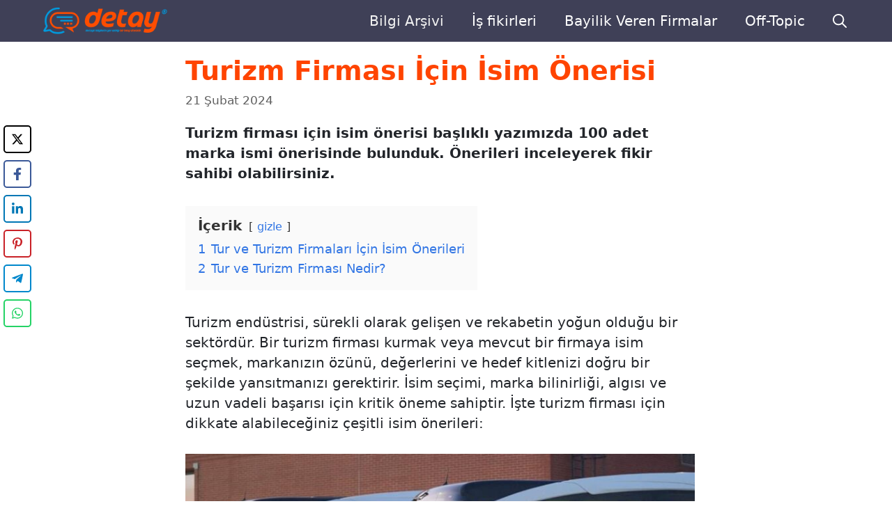

--- FILE ---
content_type: text/html; charset=UTF-8
request_url: https://detay.net/turizm-firmasi-icin-isim-onerisi/
body_size: 21045
content:
<!DOCTYPE html>
<html lang="tr" prefix="og: https://ogp.me/ns#">
<head>
	<meta charset="UTF-8">
	<meta name="viewport" content="width=device-width, initial-scale=1">
<!-- Rank Math PRO tarafından Arama Motoru Optimizasyonu - https://rankmath.com/ -->
<title>Turizm Firması İçin İsim Önerisi - Detay.net</title>
<meta name="description" content="Turizm firması için isim önerisi başlıklı yazımızda 100 adet marka ismi önerisinde bulunduk. Önerileri inceleyerek fikir sahibi olabilirsiniz."/>
<meta name="robots" content="follow, index, max-snippet:-1, max-video-preview:-1, max-image-preview:large"/>
<link rel="canonical" href="https://detay.net/turizm-firmasi-icin-isim-onerisi/" />
<meta property="og:locale" content="tr_TR" />
<meta property="og:type" content="article" />
<meta property="og:title" content="Turizm Firması İçin İsim Önerisi - Detay.net" />
<meta property="og:description" content="Turizm firması için isim önerisi başlıklı yazımızda 100 adet marka ismi önerisinde bulunduk. Önerileri inceleyerek fikir sahibi olabilirsiniz." />
<meta property="og:url" content="https://detay.net/turizm-firmasi-icin-isim-onerisi/" />
<meta property="og:site_name" content="Detay.net" />
<meta property="article:section" content="Bilgi Arşivi" />
<meta property="og:updated_time" content="2024-02-21T21:52:11+03:00" />
<meta property="og:image" content="https://detay.net/wp-content/uploads/2024/02/Turizm-Firmasi-Isim-Onerisi-1.jpg" />
<meta property="og:image:secure_url" content="https://detay.net/wp-content/uploads/2024/02/Turizm-Firmasi-Isim-Onerisi-1.jpg" />
<meta property="og:image:width" content="700" />
<meta property="og:image:height" content="350" />
<meta property="og:image:alt" content="Turizm Firması İsim Önerisi" />
<meta property="og:image:type" content="image/jpeg" />
<meta name="twitter:card" content="summary_large_image" />
<meta name="twitter:title" content="Turizm Firması İçin İsim Önerisi - Detay.net" />
<meta name="twitter:description" content="Turizm firması için isim önerisi başlıklı yazımızda 100 adet marka ismi önerisinde bulunduk. Önerileri inceleyerek fikir sahibi olabilirsiniz." />
<meta name="twitter:image" content="https://detay.net/wp-content/uploads/2024/02/Turizm-Firmasi-Isim-Onerisi-1.jpg" />
<meta name="twitter:label1" content="Yazan" />
<meta name="twitter:data1" content="Editör" />
<meta name="twitter:label2" content="Okuma süresi" />
<meta name="twitter:data2" content="3 dakika" />
<!-- /Rank Math WordPress SEO eklentisi -->

<link rel='dns-prefetch' href='//www.googletagmanager.com' />
<link rel='dns-prefetch' href='//pagead2.googlesyndication.com' />
<link rel="alternate" type="application/rss+xml" title="Detay.net &raquo; akışı" href="https://detay.net/feed/" />
<link rel="alternate" type="application/rss+xml" title="Detay.net &raquo; yorum akışı" href="https://detay.net/comments/feed/" />
<link rel="alternate" type="application/rss+xml" title="Detay.net &raquo; Turizm Firması İçin İsim Önerisi yorum akışı" href="https://detay.net/turizm-firmasi-icin-isim-onerisi/feed/" />
<link rel="alternate" title="oEmbed (JSON)" type="application/json+oembed" href="https://detay.net/wp-json/oembed/1.0/embed?url=https%3A%2F%2Fdetay.net%2Fturizm-firmasi-icin-isim-onerisi%2F" />
<link rel="alternate" title="oEmbed (XML)" type="text/xml+oembed" href="https://detay.net/wp-json/oembed/1.0/embed?url=https%3A%2F%2Fdetay.net%2Fturizm-firmasi-icin-isim-onerisi%2F&#038;format=xml" />
<style id='wp-img-auto-sizes-contain-inline-css'>
img:is([sizes=auto i],[sizes^="auto," i]){contain-intrinsic-size:3000px 1500px}
/*# sourceURL=wp-img-auto-sizes-contain-inline-css */
</style>

<link rel='stylesheet' id='wp-block-library-css' href='https://detay.net/wp-includes/css/dist/block-library/style.min.css?ver=6.9' media='all' />
<style id='global-styles-inline-css'>
:root{--wp--preset--aspect-ratio--square: 1;--wp--preset--aspect-ratio--4-3: 4/3;--wp--preset--aspect-ratio--3-4: 3/4;--wp--preset--aspect-ratio--3-2: 3/2;--wp--preset--aspect-ratio--2-3: 2/3;--wp--preset--aspect-ratio--16-9: 16/9;--wp--preset--aspect-ratio--9-16: 9/16;--wp--preset--color--black: #000000;--wp--preset--color--cyan-bluish-gray: #abb8c3;--wp--preset--color--white: #ffffff;--wp--preset--color--pale-pink: #f78da7;--wp--preset--color--vivid-red: #cf2e2e;--wp--preset--color--luminous-vivid-orange: #ff6900;--wp--preset--color--luminous-vivid-amber: #fcb900;--wp--preset--color--light-green-cyan: #7bdcb5;--wp--preset--color--vivid-green-cyan: #00d084;--wp--preset--color--pale-cyan-blue: #8ed1fc;--wp--preset--color--vivid-cyan-blue: #0693e3;--wp--preset--color--vivid-purple: #9b51e0;--wp--preset--color--contrast: var(--contrast);--wp--preset--color--contrast-2: var(--contrast-2);--wp--preset--color--contrast-3: var(--contrast-3);--wp--preset--color--base: var(--base);--wp--preset--color--base-2: var(--base-2);--wp--preset--color--base-3: var(--base-3);--wp--preset--color--accent: var(--accent);--wp--preset--color--accent-2: var(--accent-2);--wp--preset--color--accent-hover: var(--accent-hover);--wp--preset--gradient--vivid-cyan-blue-to-vivid-purple: linear-gradient(135deg,rgb(6,147,227) 0%,rgb(155,81,224) 100%);--wp--preset--gradient--light-green-cyan-to-vivid-green-cyan: linear-gradient(135deg,rgb(122,220,180) 0%,rgb(0,208,130) 100%);--wp--preset--gradient--luminous-vivid-amber-to-luminous-vivid-orange: linear-gradient(135deg,rgb(252,185,0) 0%,rgb(255,105,0) 100%);--wp--preset--gradient--luminous-vivid-orange-to-vivid-red: linear-gradient(135deg,rgb(255,105,0) 0%,rgb(207,46,46) 100%);--wp--preset--gradient--very-light-gray-to-cyan-bluish-gray: linear-gradient(135deg,rgb(238,238,238) 0%,rgb(169,184,195) 100%);--wp--preset--gradient--cool-to-warm-spectrum: linear-gradient(135deg,rgb(74,234,220) 0%,rgb(151,120,209) 20%,rgb(207,42,186) 40%,rgb(238,44,130) 60%,rgb(251,105,98) 80%,rgb(254,248,76) 100%);--wp--preset--gradient--blush-light-purple: linear-gradient(135deg,rgb(255,206,236) 0%,rgb(152,150,240) 100%);--wp--preset--gradient--blush-bordeaux: linear-gradient(135deg,rgb(254,205,165) 0%,rgb(254,45,45) 50%,rgb(107,0,62) 100%);--wp--preset--gradient--luminous-dusk: linear-gradient(135deg,rgb(255,203,112) 0%,rgb(199,81,192) 50%,rgb(65,88,208) 100%);--wp--preset--gradient--pale-ocean: linear-gradient(135deg,rgb(255,245,203) 0%,rgb(182,227,212) 50%,rgb(51,167,181) 100%);--wp--preset--gradient--electric-grass: linear-gradient(135deg,rgb(202,248,128) 0%,rgb(113,206,126) 100%);--wp--preset--gradient--midnight: linear-gradient(135deg,rgb(2,3,129) 0%,rgb(40,116,252) 100%);--wp--preset--font-size--small: 13px;--wp--preset--font-size--medium: 20px;--wp--preset--font-size--large: 36px;--wp--preset--font-size--x-large: 42px;--wp--preset--spacing--20: 0.44rem;--wp--preset--spacing--30: 0.67rem;--wp--preset--spacing--40: 1rem;--wp--preset--spacing--50: 1.5rem;--wp--preset--spacing--60: 2.25rem;--wp--preset--spacing--70: 3.38rem;--wp--preset--spacing--80: 5.06rem;--wp--preset--shadow--natural: 6px 6px 9px rgba(0, 0, 0, 0.2);--wp--preset--shadow--deep: 12px 12px 50px rgba(0, 0, 0, 0.4);--wp--preset--shadow--sharp: 6px 6px 0px rgba(0, 0, 0, 0.2);--wp--preset--shadow--outlined: 6px 6px 0px -3px rgb(255, 255, 255), 6px 6px rgb(0, 0, 0);--wp--preset--shadow--crisp: 6px 6px 0px rgb(0, 0, 0);}:where(.is-layout-flex){gap: 0.5em;}:where(.is-layout-grid){gap: 0.5em;}body .is-layout-flex{display: flex;}.is-layout-flex{flex-wrap: wrap;align-items: center;}.is-layout-flex > :is(*, div){margin: 0;}body .is-layout-grid{display: grid;}.is-layout-grid > :is(*, div){margin: 0;}:where(.wp-block-columns.is-layout-flex){gap: 2em;}:where(.wp-block-columns.is-layout-grid){gap: 2em;}:where(.wp-block-post-template.is-layout-flex){gap: 1.25em;}:where(.wp-block-post-template.is-layout-grid){gap: 1.25em;}.has-black-color{color: var(--wp--preset--color--black) !important;}.has-cyan-bluish-gray-color{color: var(--wp--preset--color--cyan-bluish-gray) !important;}.has-white-color{color: var(--wp--preset--color--white) !important;}.has-pale-pink-color{color: var(--wp--preset--color--pale-pink) !important;}.has-vivid-red-color{color: var(--wp--preset--color--vivid-red) !important;}.has-luminous-vivid-orange-color{color: var(--wp--preset--color--luminous-vivid-orange) !important;}.has-luminous-vivid-amber-color{color: var(--wp--preset--color--luminous-vivid-amber) !important;}.has-light-green-cyan-color{color: var(--wp--preset--color--light-green-cyan) !important;}.has-vivid-green-cyan-color{color: var(--wp--preset--color--vivid-green-cyan) !important;}.has-pale-cyan-blue-color{color: var(--wp--preset--color--pale-cyan-blue) !important;}.has-vivid-cyan-blue-color{color: var(--wp--preset--color--vivid-cyan-blue) !important;}.has-vivid-purple-color{color: var(--wp--preset--color--vivid-purple) !important;}.has-black-background-color{background-color: var(--wp--preset--color--black) !important;}.has-cyan-bluish-gray-background-color{background-color: var(--wp--preset--color--cyan-bluish-gray) !important;}.has-white-background-color{background-color: var(--wp--preset--color--white) !important;}.has-pale-pink-background-color{background-color: var(--wp--preset--color--pale-pink) !important;}.has-vivid-red-background-color{background-color: var(--wp--preset--color--vivid-red) !important;}.has-luminous-vivid-orange-background-color{background-color: var(--wp--preset--color--luminous-vivid-orange) !important;}.has-luminous-vivid-amber-background-color{background-color: var(--wp--preset--color--luminous-vivid-amber) !important;}.has-light-green-cyan-background-color{background-color: var(--wp--preset--color--light-green-cyan) !important;}.has-vivid-green-cyan-background-color{background-color: var(--wp--preset--color--vivid-green-cyan) !important;}.has-pale-cyan-blue-background-color{background-color: var(--wp--preset--color--pale-cyan-blue) !important;}.has-vivid-cyan-blue-background-color{background-color: var(--wp--preset--color--vivid-cyan-blue) !important;}.has-vivid-purple-background-color{background-color: var(--wp--preset--color--vivid-purple) !important;}.has-black-border-color{border-color: var(--wp--preset--color--black) !important;}.has-cyan-bluish-gray-border-color{border-color: var(--wp--preset--color--cyan-bluish-gray) !important;}.has-white-border-color{border-color: var(--wp--preset--color--white) !important;}.has-pale-pink-border-color{border-color: var(--wp--preset--color--pale-pink) !important;}.has-vivid-red-border-color{border-color: var(--wp--preset--color--vivid-red) !important;}.has-luminous-vivid-orange-border-color{border-color: var(--wp--preset--color--luminous-vivid-orange) !important;}.has-luminous-vivid-amber-border-color{border-color: var(--wp--preset--color--luminous-vivid-amber) !important;}.has-light-green-cyan-border-color{border-color: var(--wp--preset--color--light-green-cyan) !important;}.has-vivid-green-cyan-border-color{border-color: var(--wp--preset--color--vivid-green-cyan) !important;}.has-pale-cyan-blue-border-color{border-color: var(--wp--preset--color--pale-cyan-blue) !important;}.has-vivid-cyan-blue-border-color{border-color: var(--wp--preset--color--vivid-cyan-blue) !important;}.has-vivid-purple-border-color{border-color: var(--wp--preset--color--vivid-purple) !important;}.has-vivid-cyan-blue-to-vivid-purple-gradient-background{background: var(--wp--preset--gradient--vivid-cyan-blue-to-vivid-purple) !important;}.has-light-green-cyan-to-vivid-green-cyan-gradient-background{background: var(--wp--preset--gradient--light-green-cyan-to-vivid-green-cyan) !important;}.has-luminous-vivid-amber-to-luminous-vivid-orange-gradient-background{background: var(--wp--preset--gradient--luminous-vivid-amber-to-luminous-vivid-orange) !important;}.has-luminous-vivid-orange-to-vivid-red-gradient-background{background: var(--wp--preset--gradient--luminous-vivid-orange-to-vivid-red) !important;}.has-very-light-gray-to-cyan-bluish-gray-gradient-background{background: var(--wp--preset--gradient--very-light-gray-to-cyan-bluish-gray) !important;}.has-cool-to-warm-spectrum-gradient-background{background: var(--wp--preset--gradient--cool-to-warm-spectrum) !important;}.has-blush-light-purple-gradient-background{background: var(--wp--preset--gradient--blush-light-purple) !important;}.has-blush-bordeaux-gradient-background{background: var(--wp--preset--gradient--blush-bordeaux) !important;}.has-luminous-dusk-gradient-background{background: var(--wp--preset--gradient--luminous-dusk) !important;}.has-pale-ocean-gradient-background{background: var(--wp--preset--gradient--pale-ocean) !important;}.has-electric-grass-gradient-background{background: var(--wp--preset--gradient--electric-grass) !important;}.has-midnight-gradient-background{background: var(--wp--preset--gradient--midnight) !important;}.has-small-font-size{font-size: var(--wp--preset--font-size--small) !important;}.has-medium-font-size{font-size: var(--wp--preset--font-size--medium) !important;}.has-large-font-size{font-size: var(--wp--preset--font-size--large) !important;}.has-x-large-font-size{font-size: var(--wp--preset--font-size--x-large) !important;}
/*# sourceURL=global-styles-inline-css */
</style>

<style id='classic-theme-styles-inline-css'>
/*! This file is auto-generated */
.wp-block-button__link{color:#fff;background-color:#32373c;border-radius:9999px;box-shadow:none;text-decoration:none;padding:calc(.667em + 2px) calc(1.333em + 2px);font-size:1.125em}.wp-block-file__button{background:#32373c;color:#fff;text-decoration:none}
/*# sourceURL=/wp-includes/css/classic-themes.min.css */
</style>
<link rel='stylesheet' id='contact-form-7-css' href='https://detay.net/wp-content/plugins/contact-form-7/includes/css/styles.css?ver=6.1.4' media='all' />
<link rel='stylesheet' id='gn-frontend-gnfollow-style-css' href='https://detay.net/wp-content/plugins/gn-publisher/assets/css/gn-frontend-gnfollow.min.css?ver=1.5.26' media='all' />
<link rel='stylesheet' id='novashare-css-css' href='https://detay.net/wp-content/plugins/novashare/css/style.min.css?ver=1.6.0' media='all' />
<link rel='stylesheet' id='wp-show-posts-css' href='https://detay.net/wp-content/plugins/wp-show-posts/css/wp-show-posts-min.css?ver=1.1.6' media='all' />
<link rel='stylesheet' id='generate-comments-css' href='https://detay.net/wp-content/themes/generatepress/assets/css/components/comments.min.css?ver=3.6.1' media='all' />
<link rel='stylesheet' id='generate-widget-areas-css' href='https://detay.net/wp-content/themes/generatepress/assets/css/components/widget-areas.min.css?ver=3.6.1' media='all' />
<link rel='stylesheet' id='generate-style-css' href='https://detay.net/wp-content/themes/generatepress/assets/css/main.min.css?ver=3.6.1' media='all' />
<style id='generate-style-inline-css'>
body{background-color:#FFF;color:#22252a;}a{color:#4285f4;}a:hover, a:focus, a:active{color:var(--accent-hover);}.grid-container{max-width:1260px;}.wp-block-group__inner-container{max-width:1260px;margin-left:auto;margin-right:auto;}.generate-back-to-top{font-size:20px;border-radius:3px;position:fixed;bottom:30px;right:30px;line-height:40px;width:40px;text-align:center;z-index:10;transition:opacity 300ms ease-in-out;opacity:0.1;transform:translateY(1000px);}.generate-back-to-top__show{opacity:1;transform:translateY(0);}.navigation-search{position:absolute;left:-99999px;pointer-events:none;visibility:hidden;z-index:20;width:100%;top:0;transition:opacity 100ms ease-in-out;opacity:0;}.navigation-search.nav-search-active{left:0;right:0;pointer-events:auto;visibility:visible;opacity:1;}.navigation-search input[type="search"]{outline:0;border:0;vertical-align:bottom;line-height:1;opacity:0.9;width:100%;z-index:20;border-radius:0;-webkit-appearance:none;height:60px;}.navigation-search input::-ms-clear{display:none;width:0;height:0;}.navigation-search input::-ms-reveal{display:none;width:0;height:0;}.navigation-search input::-webkit-search-decoration, .navigation-search input::-webkit-search-cancel-button, .navigation-search input::-webkit-search-results-button, .navigation-search input::-webkit-search-results-decoration{display:none;}.gen-sidebar-nav .navigation-search{top:auto;bottom:0;}:root{--contrast:#212121;--contrast-2:#2f4468;--contrast-3:#878787;--base:#fafafa;--base-2:#f7f8f9;--base-3:#ffffff;--accent:#242226;--accent-2:#1b78e2;--accent-hover:#35343a;}:root .has-contrast-color{color:var(--contrast);}:root .has-contrast-background-color{background-color:var(--contrast);}:root .has-contrast-2-color{color:var(--contrast-2);}:root .has-contrast-2-background-color{background-color:var(--contrast-2);}:root .has-contrast-3-color{color:var(--contrast-3);}:root .has-contrast-3-background-color{background-color:var(--contrast-3);}:root .has-base-color{color:var(--base);}:root .has-base-background-color{background-color:var(--base);}:root .has-base-2-color{color:var(--base-2);}:root .has-base-2-background-color{background-color:var(--base-2);}:root .has-base-3-color{color:var(--base-3);}:root .has-base-3-background-color{background-color:var(--base-3);}:root .has-accent-color{color:var(--accent);}:root .has-accent-background-color{background-color:var(--accent);}:root .has-accent-2-color{color:var(--accent-2);}:root .has-accent-2-background-color{background-color:var(--accent-2);}:root .has-accent-hover-color{color:var(--accent-hover);}:root .has-accent-hover-background-color{background-color:var(--accent-hover);}body, button, input, select, textarea{font-family:-apple-system, system-ui, BlinkMacSystemFont, "Segoe UI", Helvetica, Arial, sans-serif, "Apple Color Emoji", "Segoe UI Emoji", "Segoe UI Symbol";font-size:19.5px;}.main-title{font-family:-apple-system, system-ui, BlinkMacSystemFont, "Segoe UI", Helvetica, Arial, sans-serif, "Apple Color Emoji", "Segoe UI Emoji", "Segoe UI Symbol";font-size:25px;}.widget-title{font-family:-apple-system, system-ui, BlinkMacSystemFont, "Segoe UI", Helvetica, Arial, sans-serif, "Apple Color Emoji", "Segoe UI Emoji", "Segoe UI Symbol";font-weight:600;}button:not(.menu-toggle),html input[type="button"],input[type="reset"],input[type="submit"],.button,.wp-block-button .wp-block-button__link{font-family:-apple-system, system-ui, BlinkMacSystemFont, "Segoe UI", Helvetica, Arial, sans-serif, "Apple Color Emoji", "Segoe UI Emoji", "Segoe UI Symbol";font-size:19.5px;}h1{font-family:-apple-system, system-ui, BlinkMacSystemFont, "Segoe UI", Helvetica, Arial, sans-serif, "Apple Color Emoji", "Segoe UI Emoji", "Segoe UI Symbol";font-weight:600;font-size:38px;}h2{font-family:-apple-system, system-ui, BlinkMacSystemFont, "Segoe UI", Helvetica, Arial, sans-serif, "Apple Color Emoji", "Segoe UI Emoji", "Segoe UI Symbol";font-weight:600;font-size:30px;}h3{font-family:-apple-system, system-ui, BlinkMacSystemFont, "Segoe UI", Helvetica, Arial, sans-serif, "Apple Color Emoji", "Segoe UI Emoji", "Segoe UI Symbol";font-weight:600;font-size:26px;}.main-navigation a, .main-navigation .menu-toggle, .main-navigation .menu-bar-items{font-family:-apple-system, system-ui, BlinkMacSystemFont, "Segoe UI", Helvetica, Arial, sans-serif, "Apple Color Emoji", "Segoe UI Emoji", "Segoe UI Symbol";font-weight:400;font-size:20px;}.entry-meta{font-family:-apple-system, system-ui, BlinkMacSystemFont, "Segoe UI", Helvetica, Arial, sans-serif, "Apple Color Emoji", "Segoe UI Emoji", "Segoe UI Symbol";font-size:16.575px;}b, strong{font-weight:600;}.top-bar{background-color:#636363;color:#ffffff;}.top-bar a{color:#ffffff;}.top-bar a:hover{color:#303030;}.site-header{background-color:#ffffff;color:#3a3a3a;}.site-header a{color:#3a3a3a;}.main-title a,.main-title a:hover{color:var(--base);}.site-description{color:#757575;}.main-navigation,.main-navigation ul ul{background-color:#3F4057;}.main-navigation .main-nav ul li a, .main-navigation .menu-toggle, .main-navigation .menu-bar-items{color:var(--base-3);}.main-navigation .main-nav ul li:not([class*="current-menu-"]):hover > a, .main-navigation .main-nav ul li:not([class*="current-menu-"]):focus > a, .main-navigation .main-nav ul li.sfHover:not([class*="current-menu-"]) > a, .main-navigation .menu-bar-item:hover > a, .main-navigation .menu-bar-item.sfHover > a{color:#f2f2f2;background-color:#3F4057;}button.menu-toggle:hover,button.menu-toggle:focus{color:var(--base-3);}.main-navigation .main-nav ul li[class*="current-menu-"] > a{color:#f2f2f2;background-color:#3F4057;}.navigation-search input[type="search"],.navigation-search input[type="search"]:active, .navigation-search input[type="search"]:focus, .main-navigation .main-nav ul li.search-item.active > a, .main-navigation .menu-bar-items .search-item.active > a{color:#f2f2f2;background-color:#3F4057;}.separate-containers .inside-article, .separate-containers .comments-area, .separate-containers .page-header, .one-container .container, .separate-containers .paging-navigation, .inside-page-header{background-color:var(--base-3);}.inside-article a,.paging-navigation a,.comments-area a,.page-header a{color:#4285f4;}.inside-article a:hover,.paging-navigation a:hover,.comments-area a:hover,.page-header a:hover{color:var(--accent-hover);}.entry-header h1,.page-header h1{color:#ff4400;}.entry-title a{color:var(--contrast);}.entry-title a:hover{color:var(--accent-hover);}.entry-meta{color:var(--contrast-3);}.entry-meta a{color:var(--contrast-2);}.entry-meta a:hover{color:var(--accent-hover);}h1{color:#ff4400;}h2{color:#ff4400;}h3{color:#ff4400;}h4{color:#ff4400;}h5{color:#ff4400;}h6{color:#ff4400;}.sidebar .widget{background-color:#ffffff;}.sidebar .widget a{color:#4285f4;}.sidebar .widget a:hover{color:var(--accent-hover);}.sidebar .widget .widget-title{color:#000000;}.footer-widgets{color:var(--base-3);background-color:var(--contrast-2);}.footer-widgets a{color:var(--accent-2);}.footer-widgets a:hover{color:var(--contrast);}.footer-widgets .widget-title{color:var(--base-2);}.site-info{color:#ffffff;background-color:#41425a;}.site-info a{color:var(--base);}.site-info a:hover{color:#cecece;}.footer-bar .widget_nav_menu .current-menu-item a{color:#cecece;}input[type="text"],input[type="email"],input[type="url"],input[type="password"],input[type="search"],input[type="tel"],input[type="number"],textarea,select{color:var(--contrast);background-color:#fafafa;border-color:var(--contrast);}input[type="text"]:focus,input[type="email"]:focus,input[type="url"]:focus,input[type="password"]:focus,input[type="search"]:focus,input[type="tel"]:focus,input[type="number"]:focus,textarea:focus,select:focus{color:var(--contrast-3);background-color:#ffffff;border-color:var(--contrast-3);}button,html input[type="button"],input[type="reset"],input[type="submit"],a.button,a.wp-block-button__link:not(.has-background){color:#ffffff;background-color:var(--accent);}button:hover,html input[type="button"]:hover,input[type="reset"]:hover,input[type="submit"]:hover,a.button:hover,button:focus,html input[type="button"]:focus,input[type="reset"]:focus,input[type="submit"]:focus,a.button:focus,a.wp-block-button__link:not(.has-background):active,a.wp-block-button__link:not(.has-background):focus,a.wp-block-button__link:not(.has-background):hover{color:#ffffff;background-color:var(--accent-hover);}a.generate-back-to-top{background-color:rgba( 0,0,0,0.4 );color:#ffffff;}a.generate-back-to-top:hover,a.generate-back-to-top:focus{background-color:rgba( 0,0,0,0.6 );color:#ffffff;}:root{--gp-search-modal-bg-color:var(--base-3);--gp-search-modal-text-color:var(--contrast);--gp-search-modal-overlay-bg-color:rgba(0,0,0,0.2);}@media (max-width: 768px){.main-navigation .menu-bar-item:hover > a, .main-navigation .menu-bar-item.sfHover > a{background:none;color:var(--base-3);}}.inside-top-bar{padding:10px;}.inside-header{padding:40px;}.nav-below-header .main-navigation .inside-navigation.grid-container, .nav-above-header .main-navigation .inside-navigation.grid-container{padding:0px 20px 0px 20px;}.separate-containers .inside-article, .separate-containers .comments-area, .separate-containers .page-header, .separate-containers .paging-navigation, .one-container .site-content, .inside-page-header{padding:50px;}.site-main .wp-block-group__inner-container{padding:50px;}.separate-containers .paging-navigation{padding-top:20px;padding-bottom:20px;}.entry-content .alignwide, body:not(.no-sidebar) .entry-content .alignfull{margin-left:-50px;width:calc(100% + 100px);max-width:calc(100% + 100px);}.one-container.right-sidebar .site-main,.one-container.both-right .site-main{margin-right:50px;}.one-container.left-sidebar .site-main,.one-container.both-left .site-main{margin-left:50px;}.one-container.both-sidebars .site-main{margin:0px 50px 0px 50px;}.one-container.archive .post:not(:last-child):not(.is-loop-template-item), .one-container.blog .post:not(:last-child):not(.is-loop-template-item){padding-bottom:50px;}.rtl .menu-item-has-children .dropdown-menu-toggle{padding-left:20px;}.rtl .main-navigation .main-nav ul li.menu-item-has-children > a{padding-right:20px;}.widget-area .widget{padding:50px;}.inside-site-info{padding:20px;}@media (max-width:768px){.separate-containers .inside-article, .separate-containers .comments-area, .separate-containers .page-header, .separate-containers .paging-navigation, .one-container .site-content, .inside-page-header{padding:30px;}.site-main .wp-block-group__inner-container{padding:30px;}.inside-site-info{padding-right:10px;padding-left:10px;}.entry-content .alignwide, body:not(.no-sidebar) .entry-content .alignfull{margin-left:-30px;width:calc(100% + 60px);max-width:calc(100% + 60px);}.one-container .site-main .paging-navigation{margin-bottom:20px;}}/* End cached CSS */.is-right-sidebar{width:30%;}.is-left-sidebar{width:25%;}.site-content .content-area{width:100%;}@media (max-width: 768px){.main-navigation .menu-toggle,.sidebar-nav-mobile:not(#sticky-placeholder){display:block;}.main-navigation ul,.gen-sidebar-nav,.main-navigation:not(.slideout-navigation):not(.toggled) .main-nav > ul,.has-inline-mobile-toggle #site-navigation .inside-navigation > *:not(.navigation-search):not(.main-nav){display:none;}.nav-align-right .inside-navigation,.nav-align-center .inside-navigation{justify-content:space-between;}}
.dynamic-author-image-rounded{border-radius:100%;}.dynamic-featured-image, .dynamic-author-image{vertical-align:middle;}.one-container.blog .dynamic-content-template:not(:last-child), .one-container.archive .dynamic-content-template:not(:last-child){padding-bottom:0px;}.dynamic-entry-excerpt > p:last-child{margin-bottom:0px;}
/*# sourceURL=generate-style-inline-css */
</style>
<link rel='stylesheet' id='generate-navigation-branding-css' href='https://detay.net/wp-content/plugins/gp-premium/menu-plus/functions/css/navigation-branding-flex.min.css?ver=2.5.2' media='all' />
<style id='generate-navigation-branding-inline-css'>
.main-navigation.has-branding .inside-navigation.grid-container, .main-navigation.has-branding.grid-container .inside-navigation:not(.grid-container){padding:0px 50px 0px 50px;}.main-navigation.has-branding:not(.grid-container) .inside-navigation:not(.grid-container) .navigation-branding{margin-left:10px;}.navigation-branding img, .site-logo.mobile-header-logo img{height:60px;width:auto;}.navigation-branding .main-title{line-height:60px;}@media (max-width: 768px){.main-navigation.has-branding.nav-align-center .menu-bar-items, .main-navigation.has-sticky-branding.navigation-stick.nav-align-center .menu-bar-items{margin-left:auto;}.navigation-branding{margin-right:auto;margin-left:10px;}.navigation-branding .main-title, .mobile-header-navigation .site-logo{margin-left:10px;}.main-navigation.has-branding .inside-navigation.grid-container{padding:0px;}}
/*# sourceURL=generate-navigation-branding-inline-css */
</style>

<!-- Site Kit tarafından eklenen Google etiketi (gtag.js) snippet&#039;i -->
<!-- Google Analytics snippet added by Site Kit -->
<script src="https://www.googletagmanager.com/gtag/js?id=GT-MBNR48F" id="google_gtagjs-js" async type="pmdelayedscript" data-cfasync="false" data-no-optimize="1" data-no-defer="1" data-no-minify="1"></script>
<script id="google_gtagjs-js-after" type="pmdelayedscript" data-cfasync="false" data-no-optimize="1" data-no-defer="1" data-no-minify="1">
window.dataLayer = window.dataLayer || [];function gtag(){dataLayer.push(arguments);}
gtag("set","linker",{"domains":["detay.net"]});
gtag("js", new Date());
gtag("set", "developer_id.dZTNiMT", true);
gtag("config", "GT-MBNR48F", {"googlesitekit_post_type":"post"});
//# sourceURL=google_gtagjs-js-after
</script>
<link rel="https://api.w.org/" href="https://detay.net/wp-json/" /><link rel="alternate" title="JSON" type="application/json" href="https://detay.net/wp-json/wp/v2/posts/3066" /><meta name="generator" content="Site Kit by Google 1.170.0" /><!-- Schema optimized by Schema Pro --><script type="application/ld+json">[{"@context":"https://schema.org","@type":"ImageObject","contentUrl":"https://detay.net/wp-content/uploads/2024/02/Turizm-Firmasi-Isim-Onerisi-1.jpg","license":"https://detay.net/gizlilik-politikasi/","acquireLicensePage":"https://detay.net/iletisim/","creditText":"http://,,,,,,,,,,,,,,,,,,,,,,,,,,,,,,,,,,,","creator":{"@type":"Person","name":"http://,,,,,,,,,,,,,,,,,,,,,,,,,,,,,,,,,,,"},"copyrightNotice":"http://,,,,,,,,,,,,,,,,,,,,,,,,,,,,,,,,,,,"}]</script><!-- / Schema optimized by Schema Pro --><!-- Schema optimized by Schema Pro --><script type="application/ld+json">{"@context":"https://schema.org","@type":"BlogPosting","mainEntityOfPage":{"@type":"WebPage","@id":"https://detay.net/turizm-firmasi-icin-isim-onerisi/"},"headline":"Turizm Firması İçin İsim Önerisi","image":{"@type":"ImageObject","url":"https://detay.net/wp-content/uploads/2024/02/Turizm-Firmasi-Isim-Onerisi-1.jpg","width":700,"height":350},"datePublished":"2024-02-21T21:49:09+0000","dateModified":"2024-02-21T21:52:11+0000","author":{"@type":"Person","name":"Editör","url":"https://detay.net/yazar/f3arboy"},"publisher":{"@type":"Organization","name":"Detay.net","logo":{"@type":"ImageObject","url":"https://detay.net/wp-content/uploads/2022/10/detaynet-logo.png"}},"description":"Turizm firması için isim önerisi başlıklı yazımızda 100 adet marka ismi önerisinde bulunduk. Önerileri inceleyerek fikir sahibi olabilirsiniz.\r\n\r\nTurizm endüstrisi, sürekli olarak gelişen ve rekabetin yoğun olduğu bir sektördür. Bir turizm firması kurmak veya mevcut bir firmaya isim seçmek, markanızın özünü, değerlerini ve hedef kitlenizi doğru bir şekilde yansıtmanızı gerektirir. İsim seçimi, marka bilinirliği, algısı ve uzun vadeli başarısı için kritik öneme sahiptir. İşte turizm firması için dikkate alabileceğiniz çeşitli isim önerileri:\r\n\r\n\r\nTur ve Turizm Firmaları İçin İsim Önerileri\r\nBu isimler, çeşitli turizm firmaları için ilham kaynağı olabilir ve sektörde farklı bir izlenim bırakmak için kullanılabilir.\r\n\r\n\r\n\r\nTurizm Firması İsim Önerisi Listesi\r\n\r\n\r\n\r\n1. Gezginler Turizm\r\n51. Gezgin Çağrı Turizm\r\n\r\n\r\n2. Yol Arkadaşı Seyahat\r\n52. Görkemli Yolculuklar Turizm\r\n\r\n\r\n3. Rüya Rotalar Turizm\r\n53. Tatil Dünyası Turizm\r\n\r\n\r\n4. Keşif Köşesi Turizm\r\n54. Uçsuz Bucaksız Seyahatler Turizm\r\n\r\n\r\n5. Doğa Harikası Turizm\r\n55. İlham Yolu Turizm\r\n\r\n\r\n6. Serüven Dünyası Turizm\r\n56. Gezgin Kıtalar Turizm\r\n\r\n\r\n7. Heyecan Yolları Turizm\r\n57. Macera Adası Turizm\r\n\r\n\r\n8. Sınırsız Seyahatler\r\n58. Yolcu Defteri Turizm\r\n\r\n\r\n9. Macera Avcıları Turizm\r\n59. Rüya Yolculuklar Turizm\r\n\r\n\r\n10. Mavi Yolculuk Turizm\r\n60. Yolculuk Noktası Turizm\r\n\r\n\r\n11. Efsanevi Geziler Turizm\r\n61. Gezgin Rota Turizm\r\n\r\n\r\n12. Rüzgarın İzinde Seyahat\r\n62. Keşif Yolu Turizm\r\n\r\n\r\n13. Anılar Köprüsü Turizm\r\n63. Anı Turizm\r\n\r\n\r\n14. Görkemli Güzergahlar Turizm\r\n64. Ruh Yolcusu Turizm\r\n\r\n\r\n15. Günbatımı Yolculukları\r\n65. Doğa Çağrısı Turizm\r\n\r\n\r\n16. Yeni Ufuklar Turizm\r\n66. Seyahat Kutusu Turizm\r\n\r\n\r\n17. Gezgin Ruhlar Turizm\r\n67. Esrarengiz Yolculuk Turizm\r\n\r\n\r\n18. Gezgin Günlük Turizm\r\n68. Rüya Yolları Turizm\r\n\r\n\r\n19. Yol Hikayeleri Turizm\r\n69. Keşif Durağı Turizm\r\n\r\n\r\n20. Esrarengiz Rotalar Turizm\r\n70. Macera Yolu Turizm\r\n\r\n\r\n21. Gezgin Kervan Turizm\r\n71. Yolculuk İstasyonu Turizm\r\n\r\n\r\n22. Sonsuz Macera Turizm\r\n72. Gezgin Ruh Turizm\r\n\r\n\r\n23. Tatilin Anahtarı Turizm\r\n73. Tatil Serüveni Turizm\r\n\r\n\r\n24. Uzak Ufuklar Turizm\r\n74. Uzak Yolculuklar Turizm\r\n\r\n\r\n25. Keşif Avcıları Turizm\r\n75. İlham Yolculuk Turizm\r\n\r\n\r\n26. İlham Yolu Seyahat\r\n76. Gezgin İzleri Turizm\r\n\r\n\r\n27. Görkemli Seyahatler Turizm\r\n77. Mavi Rota Turizm\r\n\r\n\r\n28. Yolculuk Masalları Turizm\r\n78. Yolculuk Zamanı Turizm\r\n\r\n\r\n29. Mucizevi Yolculuklar Turizm\r\n79. Rüya Macerası Turizm\r\n\r\n\r\n30. Gezgin Düşler Turizm\r\n80. Keşif Yolculukları Turizm\r\n\r\n\r\n31. Rüya Tatiller Turizm\r\n81. Doğa Yolculuk Turizm\r\n\r\n\r\n32. Yolculuk Hazinesi Turizm\r\n82. Gezgin Yol Turizm\r\n\r\n\r\n33. Gezgin Yollar Turizm\r\n83. Seyahat Tutkusu Turizm\r\n\r\n\r\n34. Doğa İzleri Turizm\r\n84. Esrarengiz Rotada Turizm\r\n\r\n\r\n35. Ruh Yolculuğu Turizm\r\n85. Ruhun Yolculuğu Turizm\r\n\r\n\r\n36. Keşif Treni Turizm\r\n86. Tatil Macerası Turizm\r\n\r\n\r\n37. İlham Veren Seyahatler Turizm\r\n87. Uzak Sahiller Turizm\r\n\r\n\r\n38. Macera Rotası Turizm\r\n88. İlham Veren Yolculuk Turizm\r\n\r\n\r\n39. Mavi Yollar Turizm\r\n89. Gezgin Nefes Turizm\r\n\r\n\r\n40. Yolun Rengi Turizm\r\n90. Mavi Serüven Turizm\r\n\r\n\r\n41. Sonsuz Tatiller Turizm\r\n91. Yolculuk Kılavuzu Turizm\r\n\r\n\r\n42. Gezgin Kartograf Turizm\r\n92. Rüya Kafilesi Turizm\r\n\r\n\r\n43. Rüya Gezgini Turizm\r\n93. Keşif Rüzgarı Turizm\r\n\r\n\r\n44. Macera Gemisi Turizm\r\n94. Doğa Yolu Turizm\r\n\r\n\r\n45. Yolculuk Haritası Turizm\r\n95. Gezgin Güzergah Turizm\r\n\r\n\r\n46. Doğa Sırları Turizm\r\n96. Seyahat Rüyası Turizm\r\n\r\n\r\n47. Seyahat Kütüphanesi Turizm\r\n97. Esrarengiz Keşif Turizm\r\n\r\n\r\n48. Esrarengiz Yollar Turizm\r\n98. Ruhun Tatili Turizm\r\n\r\n\r\n49. Ruhun Seyahati Turizm\r\n99. Tatil Yolculuğu Turizm\r\n\r\n\r\n50. Keşif Zamanı Turizm\r\n100. Uzak Yol Turizm\r\n\r\n\r\n\r\nBu isimler, firmanızın özgünlüğünü vurgularken aynı zamanda seyahat, keşif ve macera gibi turizmle ilişkili temalara da atıfta bulunuyor. Ancak, unutmayın ki isim seçerken yerel yasalara, kültürel farklılıklara ve hedef pazarınıza uygunluğunu da göz önünde bulundurmalısınız.\r\n\r\nAyrıca, seçtiğiniz ismin internette domain olarak kullanılabilirliğini ve sosyal medya platformlarında mevcut olup olmadığını da kontrol etmek önemlidir. İsim seçimi sürecinde, müşteri geri bildirimlerini de dikkate alarak en uygun ve etkili ismi belirlemeye çalışın.\r\n\r\n\r\n\r\nTurizm firması için doğru ismi seçmek, markanızın kimliğini güçlendirmenin ve hedef kitlenizle bağlantı kurmanın önemli bir parçasıdır. Yaratıcı, akılda kalıcı ve anlamlı bir isim seçerek, turizm endüstrisinde başarılı olma şansınızı artırabilirsiniz.\r\n\r\n\r\nTur ve Turizm Firması Nedir?\r\n\"Tur ve Turizm Firması\", turizm sektöründe faaliyet gösteren ve genellikle turistik geziler, tatil paketleri, konaklama düzenlemeleri, seyahat organizasyonları gibi hizmetler sunan işletmelerdir. Bu tür firmalar, müşterilerin seyahat planlarını düzenlemek, onlara turistik yerler hakkında bilgi vermek, konaklama düzenlemeleri yapmak, uçak bileti ve transfer hizmetleri sağlamak gibi çeşitli hizmetler sunarlar. Ayrıca, tur ve turizm firmaları, hem bireysel turistlere hem de kurumsal müşterilere hizmet verirler ve genellikle seyahat deneyimini kolaylaştırmak ve zenginleştirmek için çeşitli paketler sunarlar. Bu tür firmalar genellikle seyahat endüstrisinde uzmanlaşmış profesyonellerden oluşan bir ekip tarafından yönetilir ve turistik destinasyonlar, etkinlikler ve müşteri ihtiyaçları konusunda geniş bir bilgi birikimine sahiptirler.\r\nİlginizi çekebilir: Tatil Köyü İsim Önerileri"}</script><!-- / Schema optimized by Schema Pro --><!-- sitelink-search-box Schema optimized by Schema Pro --><script type="application/ld+json">{"@context":"https:\/\/schema.org","@type":"WebSite","name":"Detay.net","url":"https:\/\/detay.net","potentialAction":[{"@type":"SearchAction","target":"https:\/\/detay.net\/?s={search_term_string}","query-input":"required name=search_term_string"}]}</script><!-- / sitelink-search-box Schema optimized by Schema Pro --><!-- breadcrumb Schema optimized by Schema Pro --><script type="application/ld+json">{"@context":"https:\/\/schema.org","@type":"BreadcrumbList","itemListElement":[{"@type":"ListItem","position":1,"item":{"@id":"https:\/\/detay.net\/","name":"Home"}},{"@type":"ListItem","position":2,"item":{"@id":"https:\/\/detay.net\/turizm-firmasi-icin-isim-onerisi\/","name":"Turizm Firmas\u0131 \u0130\u00e7in \u0130sim \u00d6nerisi"}}]}</script><!-- / breadcrumb Schema optimized by Schema Pro -->
<!-- Site Kit tarafından eklenen Google AdSense meta etiketleri -->
<meta name="google-adsense-platform-account" content="ca-host-pub-2644536267352236">
<meta name="google-adsense-platform-domain" content="sitekit.withgoogle.com">
<!-- Site Kit tarafından eklenen Google AdSense meta etiketlerine son verin -->

<!-- Google AdSense snippet added by Site Kit -->
<script async src="https://pagead2.googlesyndication.com/pagead/js/adsbygoogle.js?client=ca-pub-2347496405415899&amp;host=ca-host-pub-2644536267352236" crossorigin="anonymous" type="pmdelayedscript" data-cfasync="false" data-no-optimize="1" data-no-defer="1" data-no-minify="1"></script>

<!-- End Google AdSense snippet added by Site Kit -->
			<style id="wpsp-style-frontend"></style>
					<style id="wp-custom-css">
			/* Sayfa Ayarları */
html {-webkit-font-smoothing: auto;}



/** Site Genişlik Ayarları **/


.single #content {
    max-width: 768px;
    margin-left: auto;
    margin-right: auto;}
	
.page #content {
    max-width: 768px;
    margin-left: auto;
    margin-right: auto;}

.home #content {max-width:1170px; margin: auto;}

.archive #content {max-width:1170px; margin: auto;}

/** Navigasyon Genişlik Ayarı **/
.main-navigation .menu-bar-item>a {
    padding-right: 5px;}

/** Mobilde Margin Kaldırma **/
@media screen and (max-width: 768px) {
.no-margin-mobile {margin-bottom: 0px;}}
	
/** Mobil Uyumlu Tablolar **/
 thead {
     background-color: #343e47;
     color: #ffffff;}
	 
/** Devamını Oku Butonu **/
.read-more {
     margin-top: 5%;
     float: right;}
	 
.read-more-container a {
    background: transparent;
    color: #2375d6;
    border: none;
    padding: unset;
    text-decoration: underline;
    margin-top: 9%;}
	 
/** İki Yazı Arası Çizgi **/
 .separate-containers .inside-article {
     border-bottom: 1px solid rgba(0,0,0,.05);}

/** Yazı Özeti Alanı **/
.home .inside-article {padding:unset;}

.entry-content:not(:first-child), .entry-summary:not(:first-child), .page-content:not(:first-child) {
    margin-top: 1em;}

.entry-summary p {margin-bottom: 0;}

.separate-containers .inside-article, .separate-containers .comments-area, .separate-containers .page-header, .separate-containers .paging-navigation, .one-container .site-content, .inside-page-header {
    padding: 0px 25px 30px 10px!important;}
	
.entry-summary p{
    display: -webkit-box;
    -webkit-line-clamp: 3;
    -webkit-box-orient: vertical; 
    overflow:hidden;}

/** Sayfa Numaralandırma Kaldırma **/	 
.nav-links .page-numbers:not(.next):not(.prev) {
    display: none;}
	 
/** Öne Çıkarılan Görsel Hizalama **/
.post-image-below-header.post-image-aligned-left .inside-article .post-image {
	margin-top: 1em;}
	 
button:hover, html input[type="button"]:hover, input[type="reset"]:hover, input[type="submit"]:hover, a.button:hover, button:focus, html input[type="button"]:focus, input[type="reset"]:focus, input[type="submit"]:focus, a.button:focus, a.wp-block-button__link:not(.has-background):active, a.wp-block-button__link:not(.has-background):focus, a.wp-block-button__link:not(.has-background):hover {
	color:black !important;
  background-color: white;);}
	
/* Sidebar Düzenlemeleri */

/** Alan Boşlukları **/
#custom_html-4 {
     margin-bottom: 0px;
     padding: 0 0 2px 0;}
	 
#custom_html-2 {padding: 0px  0px 0;}

.sidebar .widget-title {display: inline-block;}

/** Reklam Alanları **/
.sidebar-product {
     padding: 20px;
     color: #FAFAFA;}

.sidebar-product.perfmatters {
     background: #3F4057;}

.sidebar-product.kinsta {
     background: #5942F1;}

.sidebar-product strong {
     display: block;
     font-size: 17px;
     color: #FBFBFB;
     margin-bottom: 6px;}

.sidebar-product p {
     line-height: 1.2;
     font-size: 17px;
     margin-bottom: 16px;}
	 
.sidebar-product p {line-height:1.4;}

.sidebar-product a {
     display: inline-block;
     font-size: 17px;
     padding: .5em 1em;
     text-decoration: none;
     min-width: 120px;
     text-align: center;}

.sidebar-product.perfmatters a:hover {
     background-color: #527FCB;
	 color: #FFF;}

.sidebar-product.kinsta a:hover {
     background-color: #4cccd1;}

.sidebar-product.perfmatters a {
     background-color: #4a89dd;
     color: #fff;}

.sidebar-product.kinsta a {
     background-color: #52D5DA;
     color: #150773;}
	 
.widget_wpsp_widget, .widget_novashare_follow_widget {
    padding-left: 25px!important;
    padding-right: 25px!important;
    margin-top: 30px;
    border: 1px solid rgba(0,0,0,.05);
    box-shadow: 0 0 27px 0 rgb(214 231 233 / 52%);}
	 
/** WP Show Post Ayarları **/
.wp-show-posts a {
    color: #000000!important;
    font-size: 18px;
	  line-height: 27px;
    font-weight: normal;}

.wp-show-posts .wp-show-posts-entry-title {
    line-height: 20px;
    margin-bottom: 20px!important;}

.wp-show-posts:not(.wp-show-posts-columns) .wp-show-posts-single:not(:last-child) {
    margin-bottom: unset;}
	
.widget-title {
    font-weight: 600;
    font-size: 24px;
    margin-bottom: 20px;}
	
/** Hareketli Widget **/
@media (min-width: 769px) {
.site-content {display: flex;}

.inside-right-sidebar {height: 99%;}

.inside-right-sidebar aside:last-child {
 position: -webkit-sticky;
 position: sticky;
 top: 50px;}
 
/* Yazı İçi Düzenlemeler */
 
/** Yazı İçi Snippet Düzenlemeleri **/
/* Breadcrumb Style */
.rank-math-breadcrumb p {
    padding: 10px 10px 10px 15px;
	  margin: 0 0 10px 0;
    background: #f8f8f8;
   	color: #5f5f5f;
   	font-size: 16.575px;
		text-align: left;
}
	 
code {
     background: rgba(0,0,0,.05);
     padding: 2px;}
	 
.wp-block-preformatted code, .wp-block-code code {
     background: none!important;}
	 
.gb-highlight, .highlight, mark {
     background: #FAF3C4;
     padding: 4px;}
	 
.entry-meta {
    color: #5f5f5f;}

/** SSS Görünüm **/
.rank-math-list-item {
    -webkit-box-shadow: 0px 2px 21px 0px rgba(0, 0, 0, 0.75);
    -moz-box-shadow: 0px 2px 21px 0px rgba(0, 0, 0, 0.75);
    box-shadow: 0px 2px 21px 0px rgba(0, 0, 0, 0.75);
    border-radius: 3px;
    margin: 1em auto;
    overflow: hidden;
    padding: .5em .8em;}
	
/** Alıntı Görünüm **/
blockquote {
	background: #dcdcdc54;
	border-left: 3px solid #b11f24;
    padding: 15px;
    font-style: inherit;
	font-size: 18px;
    margin: 0 0 1.5em;}

/** Yazı İçi Yazar Kutusu **/
.author-description {
    margin-bottom: 5px;}
	
.author-box {
    padding: 4%;
    margin-top: 30px;
    display: flex;
    flex-wrap: wrap;
	background-color: #f2f4f9;}
	
.author-box a {
    border-bottom: 2px solid rgba(45, 130, 230, 0.4);}
	
.author-box .avatar {
    width: 50px;
    border-radius: 100%;
    margin-right: 20px;}
	
.author-title {
    margin-bottom: 0.5em;
    font-size: 1.4em;
	font-weight:500;}

/* Footer Düzenlemeleri */
footer.entry-meta {
    margin-top: unset;}
	
footer .grid-container {
    max-width: 1200px;}

.widget-area .widget {
    padding: 20px 0px 25px 0px;}
	
.comment-form #url{ display:none; }
		</style>
		<noscript><style>.perfmatters-lazy[data-src]{display:none !important;}</style></noscript><style>.perfmatters-lazy-youtube{position:relative;width:100%;max-width:100%;height:0;padding-bottom:56.23%;overflow:hidden}.perfmatters-lazy-youtube img{position:absolute;top:0;right:0;bottom:0;left:0;display:block;width:100%;max-width:100%;height:auto;margin:auto;border:none;cursor:pointer;transition:.5s all;-webkit-transition:.5s all;-moz-transition:.5s all}.perfmatters-lazy-youtube img:hover{-webkit-filter:brightness(75%)}.perfmatters-lazy-youtube .play{position:absolute;top:50%;left:50%;right:auto;width:68px;height:48px;margin-left:-34px;margin-top:-24px;background:url(https://detay.net/wp-content/plugins/perfmatters/img/youtube.svg) no-repeat;background-position:center;background-size:cover;pointer-events:none;filter:grayscale(1)}.perfmatters-lazy-youtube:hover .play{filter:grayscale(0)}.perfmatters-lazy-youtube iframe{position:absolute;top:0;left:0;width:100%;height:100%;z-index:99}.wp-has-aspect-ratio .wp-block-embed__wrapper{position:relative;}.wp-has-aspect-ratio .perfmatters-lazy-youtube{position:absolute;top:0;right:0;bottom:0;left:0;width:100%;height:100%;padding-bottom:0}</style><link rel='stylesheet' id='lwptoc-main-css' href='https://detay.net/wp-content/plugins/luckywp-table-of-contents/front/assets/main.min.css?ver=2.1.14' media='all' />
</head>

<body class="wp-singular post-template-default single single-post postid-3066 single-format-standard wp-custom-logo wp-embed-responsive wp-theme-generatepress post-image-below-header post-image-aligned-center sticky-menu-no-transition wp-schema-pro-2.10.6 no-sidebar nav-below-header separate-containers nav-search-enabled header-aligned-left dropdown-hover" itemtype="https://schema.org/Blog" itemscope>
	<a class="screen-reader-text skip-link" href="#content" title="İçeriğe atla">İçeriğe atla</a>		<nav class="has-branding main-navigation nav-align-right has-menu-bar-items sub-menu-right" id="site-navigation" aria-label="Primary">
			<div class="inside-navigation grid-container">
				<div class="navigation-branding"><div class="site-logo">
						<a href="https://detay.net/" title="Detay.net" rel="home">
							<img  class="header-image is-logo-image" alt="Detay.net" src="https://detay.net/wp-content/uploads/2022/10/detaynet-logo.png" title="Detay.net" width="957" height="212" />
						</a>
					</div></div><form method="get" class="search-form navigation-search" action="https://detay.net/">
					<input type="search" class="search-field" value="" name="s" title="Ara" />
				</form>				<button class="menu-toggle" aria-controls="primary-menu" aria-expanded="false">
					<span class="gp-icon icon-menu-bars"><svg viewBox="0 0 512 512" aria-hidden="true" xmlns="http://www.w3.org/2000/svg" width="1em" height="1em"><path d="M0 96c0-13.255 10.745-24 24-24h464c13.255 0 24 10.745 24 24s-10.745 24-24 24H24c-13.255 0-24-10.745-24-24zm0 160c0-13.255 10.745-24 24-24h464c13.255 0 24 10.745 24 24s-10.745 24-24 24H24c-13.255 0-24-10.745-24-24zm0 160c0-13.255 10.745-24 24-24h464c13.255 0 24 10.745 24 24s-10.745 24-24 24H24c-13.255 0-24-10.745-24-24z" /></svg><svg viewBox="0 0 512 512" aria-hidden="true" xmlns="http://www.w3.org/2000/svg" width="1em" height="1em"><path d="M71.029 71.029c9.373-9.372 24.569-9.372 33.942 0L256 222.059l151.029-151.03c9.373-9.372 24.569-9.372 33.942 0 9.372 9.373 9.372 24.569 0 33.942L289.941 256l151.03 151.029c9.372 9.373 9.372 24.569 0 33.942-9.373 9.372-24.569 9.372-33.942 0L256 289.941l-151.029 151.03c-9.373 9.372-24.569 9.372-33.942 0-9.372-9.373-9.372-24.569 0-33.942L222.059 256 71.029 104.971c-9.372-9.373-9.372-24.569 0-33.942z" /></svg></span><span class="mobile-menu">Menu</span>				</button>
				<div id="primary-menu" class="main-nav"><ul id="menu-kategoriler" class=" menu sf-menu"><li id="menu-item-44" class="menu-item menu-item-type-taxonomy menu-item-object-category current-post-ancestor current-menu-parent current-post-parent menu-item-44"><a href="https://detay.net/bilgi-arsivi/">Bilgi Arşivi</a></li>
<li id="menu-item-199" class="menu-item menu-item-type-taxonomy menu-item-object-category menu-item-199"><a href="https://detay.net/is-fikirleri/">İş fikirleri</a></li>
<li id="menu-item-359" class="menu-item menu-item-type-taxonomy menu-item-object-category menu-item-359"><a href="https://detay.net/bayilik-veren-firmalar/">Bayilik Veren Firmalar</a></li>
<li id="menu-item-243" class="menu-item menu-item-type-taxonomy menu-item-object-category menu-item-243"><a href="https://detay.net/off-topic/">Off-Topic</a></li>
</ul></div><div class="menu-bar-items"><span class="menu-bar-item search-item"><a aria-label="Arama çubuğunu aç" href="#"><span class="gp-icon icon-search"><svg viewBox="0 0 512 512" aria-hidden="true" xmlns="http://www.w3.org/2000/svg" width="1em" height="1em"><path fill-rule="evenodd" clip-rule="evenodd" d="M208 48c-88.366 0-160 71.634-160 160s71.634 160 160 160 160-71.634 160-160S296.366 48 208 48zM0 208C0 93.125 93.125 0 208 0s208 93.125 208 208c0 48.741-16.765 93.566-44.843 129.024l133.826 134.018c9.366 9.379 9.355 24.575-.025 33.941-9.379 9.366-24.575 9.355-33.941-.025L337.238 370.987C301.747 399.167 256.839 416 208 416 93.125 416 0 322.875 0 208z" /></svg><svg viewBox="0 0 512 512" aria-hidden="true" xmlns="http://www.w3.org/2000/svg" width="1em" height="1em"><path d="M71.029 71.029c9.373-9.372 24.569-9.372 33.942 0L256 222.059l151.029-151.03c9.373-9.372 24.569-9.372 33.942 0 9.372 9.373 9.372 24.569 0 33.942L289.941 256l151.03 151.029c9.372 9.373 9.372 24.569 0 33.942-9.373 9.372-24.569 9.372-33.942 0L256 289.941l-151.029 151.03c-9.373 9.372-24.569 9.372-33.942 0-9.372-9.373-9.372-24.569 0-33.942L222.059 256 71.029 104.971c-9.372-9.373-9.372-24.569 0-33.942z" /></svg></span></a></span></div>			</div>
		</nav>
		
	<div class="site grid-container container hfeed" id="page">
				<div class="site-content" id="content">
			
	<div class="content-area" id="primary">
		<main class="site-main" id="main">
			
<article id="post-3066" class="post-3066 post type-post status-publish format-standard has-post-thumbnail hentry category-bilgi-arsivi" itemtype="https://schema.org/CreativeWork" itemscope>
	<div class="inside-article">
					<header class="entry-header">
				<h1 class="entry-title" itemprop="headline">Turizm Firması İçin İsim Önerisi</h1>		<div class="entry-meta">
			<span class="posted-on"><time class="entry-date published" datetime="2024-02-21T21:49:09+03:00" itemprop="datePublished">21 Şubat 2024</time></span> 		</div>
					</header>
			
		<div class="entry-content" itemprop="text">
			<p><strong>Turizm firması için isim önerisi başlıklı yazımızda 100 adet marka ismi önerisinde bulunduk. Önerileri inceleyerek fikir sahibi olabilirsiniz.</strong></p><div class="lwptoc lwptoc-autoWidth lwptoc-baseItems lwptoc-light lwptoc-notInherit" data-smooth-scroll="1" data-smooth-scroll-offset="24"><div class="lwptoc_i">    <div class="lwptoc_header">
        <b class="lwptoc_title">İçerik</b>                    <span class="lwptoc_toggle">
                <a href="#" class="lwptoc_toggle_label" data-label="göster">gizle</a>            </span>
            </div>
<div class="lwptoc_items lwptoc_items-visible">
    <div class="lwptoc_itemWrap"><div class="lwptoc_item">    <a href="#tur-ve-turizm-firmalari-icin-isim-onerileri">
                    <span class="lwptoc_item_number">1</span>
                <span class="lwptoc_item_label">Tur ve Turizm Firmaları İçin İsim Önerileri</span>
    </a>
    </div><div class="lwptoc_item">    <a href="#tur-ve-turizm-firmasi-nedir">
                    <span class="lwptoc_item_number">2</span>
                <span class="lwptoc_item_label">Tur ve Turizm Firması Nedir?</span>
    </a>
    </div></div></div>
</div></div>
<p>Turizm endüstrisi, sürekli olarak gelişen ve rekabetin yoğun olduğu bir sektördür. Bir turizm firması kurmak veya mevcut bir firmaya isim seçmek, markanızın özünü, değerlerini ve hedef kitlenizi doğru bir şekilde yansıtmanızı gerektirir. İsim seçimi, marka bilinirliği, algısı ve uzun vadeli başarısı için kritik öneme sahiptir. İşte turizm firması için dikkate alabileceğiniz çeşitli isim önerileri:</p>
<p><a href="https://detay.net/wp-content/uploads/2024/02/Turizm-Firmasi-Isim-Onerisi.jpg"><img fetchpriority="high" decoding="async" class="alignnone wp-image-3069" src="https://detay.net/wp-content/uploads/2024/02/Turizm-Firmasi-Isim-Onerisi-1024x576.jpg" alt="Turizm Firması İçin İsim Önerisi" width="731" height="411" title="Turizm Firması İçin İsim Önerisi 1" srcset="https://detay.net/wp-content/uploads/2024/02/Turizm-Firmasi-Isim-Onerisi-1024x576.jpg 1024w, https://detay.net/wp-content/uploads/2024/02/Turizm-Firmasi-Isim-Onerisi-300x169.jpg 300w, https://detay.net/wp-content/uploads/2024/02/Turizm-Firmasi-Isim-Onerisi-768x432.jpg 768w, https://detay.net/wp-content/uploads/2024/02/Turizm-Firmasi-Isim-Onerisi.jpg 1200w" sizes="(max-width: 731px) 100vw, 731px"></a></p>
<h2><span id="tur-ve-turizm-firmalari-icin-isim-onerileri">Tur ve Turizm Firmaları İçin İsim Önerileri</span></h2>
<p>Bu isimler, çeşitli turizm firmaları için ilham kaynağı olabilir ve sektörde farklı bir izlenim bırakmak için kullanılabilir.</p>
<table style="height: 1756px;" width="601">
<tbody>
<tr>
<td style="text-align: center;" colspan="2" width="498"><strong>Turizm Firması İsim Önerisi Listesi<br>
</strong></td>
</tr>
<tr>
<td>1. Gezginler Turizm</td>
<td>51. Gezgin Çağrı Turizm</td>
</tr>
<tr>
<td>2. Yol Arkadaşı Seyahat</td>
<td>52. Görkemli Yolculuklar Turizm</td>
</tr>
<tr>
<td>3. Rüya Rotalar Turizm</td>
<td>53. Tatil Dünyası Turizm</td>
</tr>
<tr>
<td>4. Keşif Köşesi Turizm</td>
<td>54. Uçsuz Bucaksız Seyahatler Turizm</td>
</tr>
<tr>
<td>5. Doğa Harikası Turizm</td>
<td>55. İlham Yolu Turizm</td>
</tr>
<tr>
<td>6. Serüven Dünyası Turizm</td>
<td>56. Gezgin Kıtalar Turizm</td>
</tr>
<tr>
<td>7. Heyecan Yolları Turizm</td>
<td>57. Macera Adası Turizm</td>
</tr>
<tr>
<td>8. Sınırsız Seyahatler</td>
<td>58. Yolcu Defteri Turizm</td>
</tr>
<tr>
<td>9. Macera Avcıları Turizm</td>
<td>59. Rüya Yolculuklar Turizm</td>
</tr>
<tr>
<td>10. Mavi Yolculuk Turizm</td>
<td>60. Yolculuk Noktası Turizm</td>
</tr>
<tr>
<td>11. Efsanevi Geziler Turizm</td>
<td>61. Gezgin Rota Turizm</td>
</tr>
<tr>
<td>12. Rüzgarın İzinde Seyahat</td>
<td>62. Keşif Yolu Turizm</td>
</tr>
<tr>
<td>13. Anılar Köprüsü Turizm</td>
<td>63. Anı Turizm</td>
</tr>
<tr>
<td>14. Görkemli Güzergahlar Turizm</td>
<td>64. Ruh Yolcusu Turizm</td>
</tr>
<tr>
<td>15. Günbatımı Yolculukları</td>
<td>65. Doğa Çağrısı Turizm</td>
</tr>
<tr>
<td>16. Yeni Ufuklar Turizm</td>
<td>66. Seyahat Kutusu Turizm</td>
</tr>
<tr>
<td>17. Gezgin Ruhlar Turizm</td>
<td>67. Esrarengiz Yolculuk Turizm</td>
</tr>
<tr>
<td>18. Gezgin Günlük Turizm</td>
<td>68. Rüya Yolları Turizm</td>
</tr>
<tr>
<td>19. Yol Hikayeleri Turizm</td>
<td>69. Keşif Durağı Turizm</td>
</tr>
<tr>
<td>20. Esrarengiz Rotalar Turizm</td>
<td>70. Macera Yolu Turizm</td>
</tr>
<tr>
<td>21. Gezgin Kervan Turizm</td>
<td>71. Yolculuk İstasyonu Turizm</td>
</tr>
<tr>
<td>22. Sonsuz Macera Turizm</td>
<td>72. Gezgin Ruh Turizm</td>
</tr>
<tr>
<td>23. Tatilin Anahtarı Turizm</td>
<td>73. Tatil Serüveni Turizm</td>
</tr>
<tr>
<td>24. Uzak Ufuklar Turizm</td>
<td>74. Uzak Yolculuklar Turizm</td>
</tr>
<tr>
<td>25. Keşif Avcıları Turizm</td>
<td>75. İlham Yolculuk Turizm</td>
</tr>
<tr>
<td>26. İlham Yolu Seyahat</td>
<td>76. Gezgin İzleri Turizm</td>
</tr>
<tr>
<td>27. Görkemli Seyahatler Turizm</td>
<td>77. Mavi Rota Turizm</td>
</tr>
<tr>
<td>28. Yolculuk Masalları Turizm</td>
<td>78. Yolculuk Zamanı Turizm</td>
</tr>
<tr>
<td>29. Mucizevi Yolculuklar Turizm</td>
<td>79. Rüya Macerası Turizm</td>
</tr>
<tr>
<td>30. Gezgin Düşler Turizm</td>
<td>80. Keşif Yolculukları Turizm</td>
</tr>
<tr>
<td>31. Rüya Tatiller Turizm</td>
<td>81. Doğa Yolculuk Turizm</td>
</tr>
<tr>
<td>32. Yolculuk Hazinesi Turizm</td>
<td>82. Gezgin Yol Turizm</td>
</tr>
<tr>
<td>33. Gezgin Yollar Turizm</td>
<td>83. Seyahat Tutkusu Turizm</td>
</tr>
<tr>
<td>34. Doğa İzleri Turizm</td>
<td>84. Esrarengiz Rotada Turizm</td>
</tr>
<tr>
<td>35. Ruh Yolculuğu Turizm</td>
<td>85. Ruhun Yolculuğu Turizm</td>
</tr>
<tr>
<td>36. Keşif Treni Turizm</td>
<td>86. Tatil Macerası Turizm</td>
</tr>
<tr>
<td>37. İlham Veren Seyahatler Turizm</td>
<td>87. Uzak Sahiller Turizm</td>
</tr>
<tr>
<td>38. Macera Rotası Turizm</td>
<td>88. İlham Veren Yolculuk Turizm</td>
</tr>
<tr>
<td>39. Mavi Yollar Turizm</td>
<td>89. Gezgin Nefes Turizm</td>
</tr>
<tr>
<td>40. Yolun Rengi Turizm</td>
<td>90. Mavi Serüven Turizm</td>
</tr>
<tr>
<td>41. Sonsuz Tatiller Turizm</td>
<td>91. Yolculuk Kılavuzu Turizm</td>
</tr>
<tr>
<td>42. Gezgin Kartograf Turizm</td>
<td>92. Rüya Kafilesi Turizm</td>
</tr>
<tr>
<td>43. Rüya Gezgini Turizm</td>
<td>93. Keşif Rüzgarı Turizm</td>
</tr>
<tr>
<td>44. Macera Gemisi Turizm</td>
<td>94. Doğa Yolu Turizm</td>
</tr>
<tr>
<td>45. Yolculuk Haritası Turizm</td>
<td>95. Gezgin Güzergah Turizm</td>
</tr>
<tr>
<td>46. Doğa Sırları Turizm</td>
<td>96. Seyahat Rüyası Turizm</td>
</tr>
<tr>
<td>47. Seyahat Kütüphanesi Turizm</td>
<td>97. Esrarengiz Keşif Turizm</td>
</tr>
<tr>
<td>48. Esrarengiz Yollar Turizm</td>
<td>98. Ruhun Tatili Turizm</td>
</tr>
<tr>
<td>49. Ruhun Seyahati Turizm</td>
<td>99. Tatil Yolculuğu Turizm</td>
</tr>
<tr>
<td>50. Keşif Zamanı Turizm</td>
<td>100. Uzak Yol Turizm</td>
</tr>
</tbody>
</table>
<p>Bu isimler, firmanızın özgünlüğünü vurgularken aynı zamanda seyahat, keşif ve macera gibi turizmle ilişkili temalara da atıfta bulunuyor. Ancak, unutmayın ki isim seçerken yerel yasalara, kültürel farklılıklara ve hedef pazarınıza uygunluğunu da göz önünde bulundurmalısınız.</p>
<p>Ayrıca, seçtiğiniz ismin internette domain olarak kullanılabilirliğini ve sosyal medya platformlarında mevcut olup olmadığını da kontrol etmek önemlidir. İsim seçimi sürecinde, müşteri geri bildirimlerini de dikkate alarak en uygun ve etkili ismi belirlemeye çalışın.</p>
<p><a href="https://detay.net/wp-content/uploads/2024/02/Turizm-Firmasi-Isim-Onerisi-1.jpg"><img decoding="async" class="alignnone wp-image-3070 perfmatters-lazy" src="data:image/svg+xml,%3Csvg%20xmlns=&#039;http://www.w3.org/2000/svg&#039;%20width=&#039;732&#039;%20height=&#039;366&#039;%20viewBox=&#039;0%200%20732%20366&#039;%3E%3C/svg%3E" alt="Turizm Firması İsim Önerisi" width="732" height="366" title="Turizm Firması İçin İsim Önerisi 2" data-src="https://detay.net/wp-content/uploads/2024/02/Turizm-Firmasi-Isim-Onerisi-1.jpg" data-srcset="https://detay.net/wp-content/uploads/2024/02/Turizm-Firmasi-Isim-Onerisi-1.jpg 700w, https://detay.net/wp-content/uploads/2024/02/Turizm-Firmasi-Isim-Onerisi-1-300x150.jpg 300w" data-sizes="(max-width: 732px) 100vw, 732px" /><noscript><img decoding="async" class="alignnone wp-image-3070" src="https://detay.net/wp-content/uploads/2024/02/Turizm-Firmasi-Isim-Onerisi-1.jpg" alt="Turizm Firması İsim Önerisi" width="732" height="366" title="Turizm Firması İçin İsim Önerisi 2" srcset="https://detay.net/wp-content/uploads/2024/02/Turizm-Firmasi-Isim-Onerisi-1.jpg 700w, https://detay.net/wp-content/uploads/2024/02/Turizm-Firmasi-Isim-Onerisi-1-300x150.jpg 300w" sizes="(max-width: 732px) 100vw, 732px"></noscript></a></p>
<p>Turizm firması için doğru ismi seçmek, markanızın kimliğini güçlendirmenin ve hedef kitlenizle bağlantı kurmanın önemli bir parçasıdır. Yaratıcı, akılda kalıcı ve anlamlı bir isim seçerek, turizm endüstrisinde başarılı olma şansınızı artırabilirsiniz.</p>
<div class="flex flex-grow flex-col max-w-full">
<div class="min-h-[20px] text-message flex flex-col items-start gap-3 whitespace-pre-wrap break-words [.text-message+&amp;]:mt-5 overflow-x-auto" data-message-author-role="user" data-message-id="aaa29191-0dc1-4e09-8b6b-8082c13c6b97">
<h2><span id="tur-ve-turizm-firmasi-nedir">Tur ve Turizm Firması Nedir?</span></h2>
<p>“Tur ve Turizm Firması”, turizm sektöründe faaliyet gösteren ve genellikle turistik geziler, tatil paketleri, konaklama düzenlemeleri, seyahat organizasyonları gibi hizmetler sunan işletmelerdir. Bu tür firmalar, müşterilerin seyahat planlarını düzenlemek, onlara turistik yerler hakkında bilgi vermek, konaklama düzenlemeleri yapmak, uçak bileti ve transfer hizmetleri sağlamak gibi çeşitli hizmetler sunarlar. Ayrıca, tur ve turizm firmaları, hem bireysel turistlere hem de kurumsal müşterilere hizmet verirler ve genellikle seyahat deneyimini kolaylaştırmak ve zenginleştirmek için çeşitli paketler sunarlar. Bu tür firmalar genellikle seyahat endüstrisinde uzmanlaşmış profesyonellerden oluşan bir ekip tarafından yönetilir ve turistik destinasyonlar, etkinlikler ve müşteri ihtiyaçları konusunda geniş bir bilgi birikimine sahiptirler.</p>
<blockquote><p><strong>İlginizi çekebilir: <a href="https://detay.net/tatil-koyu-isim-onerileri/">Tatil Köyü İsim Önerileri</a></strong></p></blockquote>
</div>
</div>
		</div>

			</div>
</article>

			<div class="comments-area">
				<div id="comments">

		<div id="respond" class="comment-respond">
		<strong id="reply-title" class="comment-reply-title">Yorum yapın <small><a rel="nofollow" id="cancel-comment-reply-link" href="/turizm-firmasi-icin-isim-onerisi/#respond" style="display:none;">Yanıtı iptal et</a></small></strong><form action="https://detay.net/wp-comments-post.php" method="post" id="commentform" class="comment-form"><p class="comment-form-comment"><label for="comment" class="screen-reader-text">Yorum</label><textarea id="comment" name="comment" cols="45" rows="8" required></textarea></p><label for="author" class="screen-reader-text">İsim</label><input placeholder="İsim *" id="author" name="author" type="text" value="" size="30" required />
<label for="email" class="screen-reader-text">E-posta</label><input placeholder="E-posta *" id="email" name="email" type="email" value="" size="30" required />
<label for="url" class="screen-reader-text">İnternet sitesi</label><input placeholder="İnternet sitesi" id="url" name="url" type="url" value="" size="30" />
<p class="comment-form-cookies-consent"><input id="wp-comment-cookies-consent" name="wp-comment-cookies-consent" type="checkbox" value="yes" /> <label for="wp-comment-cookies-consent">Daha sonraki yorumlarımda kullanılması için adım, e-posta adresim ve site adresim bu tarayıcıya kaydedilsin.</label></p>
<p class="form-submit"><input name="submit" type="submit" id="submit" class="submit" value="Yorum yap" /> <input type='hidden' name='comment_post_ID' value='3066' id='comment_post_ID' />
<input type='hidden' name='comment_parent' id='comment_parent' value='0' />
</p><p style="display: none;"><input type="hidden" id="akismet_comment_nonce" name="akismet_comment_nonce" value="592ba92966" /></p><p style="display: none !important;" class="akismet-fields-container" data-prefix="ak_"><label>&#916;<textarea name="ak_hp_textarea" cols="45" rows="8" maxlength="100"></textarea></label><input type="hidden" id="ak_js_1" name="ak_js" value="159"/><script>document.getElementById( "ak_js_1" ).setAttribute( "value", ( new Date() ).getTime() );</script></p></form>	</div><!-- #respond -->
	
</div><!-- #comments -->
			</div>

					</main>
	</div>

	
	</div>
</div>


<div class="site-footer footer-bar-active footer-bar-align-right">
			<footer class="site-info" aria-label="Site"  itemtype="https://schema.org/WPFooter" itemscope>
			<div class="inside-site-info grid-container">
						<div class="footer-bar">
			<aside id="nav_menu-2" class="widget inner-padding widget_nav_menu"><div class="menu-footer-menu-container"><ul id="menu-footer-menu" class="menu"><li id="menu-item-191" class="menu-item menu-item-type-post_type menu-item-object-page menu-item-privacy-policy menu-item-191"><a rel="privacy-policy" href="https://detay.net/gizlilik-politikasi/">Gizlilik ve Çerez Politikası</a></li>
<li id="menu-item-272" class="menu-item menu-item-type-post_type menu-item-object-page menu-item-272"><a href="https://detay.net/hakkimizda/">Hakkımızda</a></li>
<li id="menu-item-192" class="menu-item menu-item-type-post_type menu-item-object-page menu-item-192"><a href="https://detay.net/iletisim/">İletişim</a></li>
</ul></div></aside>		</div>
						<div class="copyright-bar">
					Copyright © 2022 - 2025 Detay.Net				</div>
			</div>
		</footer>
		</div>

<a title="Başa dön" aria-label="Başa dön" rel="nofollow" href="#" class="generate-back-to-top" data-scroll-speed="400" data-start-scroll="300" role="button">
					<span class="gp-icon icon-arrow-up"><svg viewBox="0 0 330 512" aria-hidden="true" xmlns="http://www.w3.org/2000/svg" width="1em" height="1em" fill-rule="evenodd" clip-rule="evenodd" stroke-linejoin="round" stroke-miterlimit="1.414"><path d="M305.863 314.916c0 2.266-1.133 4.815-2.832 6.514l-14.157 14.163c-1.699 1.7-3.964 2.832-6.513 2.832-2.265 0-4.813-1.133-6.512-2.832L164.572 224.276 53.295 335.593c-1.699 1.7-4.247 2.832-6.512 2.832-2.265 0-4.814-1.133-6.513-2.832L26.113 321.43c-1.699-1.7-2.831-4.248-2.831-6.514s1.132-4.816 2.831-6.515L158.06 176.408c1.699-1.7 4.247-2.833 6.512-2.833 2.265 0 4.814 1.133 6.513 2.833L303.03 308.4c1.7 1.7 2.832 4.249 2.832 6.515z" fill-rule="nonzero" /></svg></span>
				</a><script type="speculationrules">
{"prefetch":[{"source":"document","where":{"and":[{"href_matches":"/*"},{"not":{"href_matches":["/wp-*.php","/wp-admin/*","/wp-content/uploads/*","/wp-content/*","/wp-content/plugins/*","/wp-content/themes/generatepress/*","/*\\?(.+)"]}},{"not":{"selector_matches":"a[rel~=\"nofollow\"]"}},{"not":{"selector_matches":".no-prefetch, .no-prefetch a"}}]},"eagerness":"conservative"}]}
</script>
<script id="generate-a11y">
!function(){"use strict";if("querySelector"in document&&"addEventListener"in window){var e=document.body;e.addEventListener("pointerdown",(function(){e.classList.add("using-mouse")}),{passive:!0}),e.addEventListener("keydown",(function(){e.classList.remove("using-mouse")}),{passive:!0})}}();
</script>
<script src="https://detay.net/wp-includes/js/dist/hooks.min.js?ver=dd5603f07f9220ed27f1" id="wp-hooks-js" defer></script>
<script src="https://detay.net/wp-includes/js/dist/i18n.min.js?ver=c26c3dc7bed366793375" id="wp-i18n-js" defer></script>
<script id="wp-i18n-js-after">
wp.i18n.setLocaleData( { 'text direction\u0004ltr': [ 'ltr' ] } );
//# sourceURL=wp-i18n-js-after
</script>
<script src="https://detay.net/wp-content/plugins/contact-form-7/includes/swv/js/index.js?ver=6.1.4" id="swv-js" defer></script>
<script id="contact-form-7-js-translations">
( function( domain, translations ) {
	var localeData = translations.locale_data[ domain ] || translations.locale_data.messages;
	localeData[""].domain = domain;
	wp.i18n.setLocaleData( localeData, domain );
} )( "contact-form-7", {"translation-revision-date":"2026-01-19 21:19:08+0000","generator":"GlotPress\/4.0.3","domain":"messages","locale_data":{"messages":{"":{"domain":"messages","plural-forms":"nplurals=2; plural=n > 1;","lang":"tr"},"This contact form is placed in the wrong place.":["Bu ileti\u015fim formu yanl\u0131\u015f yere yerle\u015ftirilmi\u015f."],"Error:":["Hata:"]}},"comment":{"reference":"includes\/js\/index.js"}} );
//# sourceURL=contact-form-7-js-translations
</script>
<script id="contact-form-7-js-before">
var wpcf7 = {
    "api": {
        "root": "https:\/\/detay.net\/wp-json\/",
        "namespace": "contact-form-7\/v1"
    },
    "cached": 1
};
//# sourceURL=contact-form-7-js-before
</script>
<script src="https://detay.net/wp-content/plugins/contact-form-7/includes/js/index.js?ver=6.1.4" id="contact-form-7-js" defer></script>
<script id="generate-menu-js-before">
var generatepressMenu = {"toggleOpenedSubMenus":true,"openSubMenuLabel":"Alt men\u00fcy\u00fc a\u00e7","closeSubMenuLabel":"Alt men\u00fcy\u00fc kapat"};
//# sourceURL=generate-menu-js-before
</script>
<script src="https://detay.net/wp-content/themes/generatepress/assets/js/menu.min.js?ver=3.6.1" id="generate-menu-js" defer></script>
<script id="generate-navigation-search-js-before">
var generatepressNavSearch = {"open":"Arama \u00e7ubu\u011funu a\u00e7","close":"Arama \u00e7ubu\u011funu kapat"};
//# sourceURL=generate-navigation-search-js-before
</script>
<script src="https://detay.net/wp-content/themes/generatepress/assets/js/navigation-search.min.js?ver=3.6.1" id="generate-navigation-search-js" defer></script>
<script id="generate-back-to-top-js-before">
var generatepressBackToTop = {"smooth":true};
//# sourceURL=generate-back-to-top-js-before
</script>
<script src="https://detay.net/wp-content/themes/generatepress/assets/js/back-to-top.min.js?ver=3.6.1" id="generate-back-to-top-js" defer></script>
<script src="https://detay.net/wp-includes/js/comment-reply.min.js?ver=6.9" id="comment-reply-js" async data-wp-strategy="async" fetchpriority="low"></script>
<script id="perfmatters-lazy-load-js-before">
window.lazyLoadOptions={elements_selector:"img[data-src],.perfmatters-lazy,.perfmatters-lazy-css-bg",thresholds:"0px 0px",class_loading:"pmloading",class_loaded:"pmloaded",callback_loaded:function(element){if(element.tagName==="IFRAME"){if(element.classList.contains("pmloaded")){if(typeof window.jQuery!="undefined"){if(jQuery.fn.fitVids){jQuery(element).parent().fitVids()}}}}}};window.addEventListener("LazyLoad::Initialized",function(e){var lazyLoadInstance=e.detail.instance;});function perfmattersLazyLoadYouTube(e){var t=document.createElement("iframe"),r="ID?";r+=0===e.dataset.query.length?"":e.dataset.query+"&",r+="autoplay=1",t.setAttribute("src",r.replace("ID",e.dataset.src)),t.setAttribute("frameborder","0"),t.setAttribute("allowfullscreen","1"),t.setAttribute("allow","accelerometer; autoplay; encrypted-media; gyroscope; picture-in-picture"),e.replaceChild(t,e.firstChild)}
//# sourceURL=perfmatters-lazy-load-js-before
</script>
<script async src="https://detay.net/wp-content/plugins/perfmatters/js/lazyload.min.js?ver=2.5.4" id="perfmatters-lazy-load-js"></script>
<script src="https://detay.net/wp-content/plugins/luckywp-table-of-contents/front/assets/main.min.js?ver=2.1.14" id="lwptoc-main-js" defer></script>
<script defer src="https://detay.net/wp-content/plugins/akismet/_inc/akismet-frontend.js?ver=1762986528" id="akismet-frontend-js"></script>
<style>@media (max-width: 1200px) {.ns-floating { 
					display:none;
				}}</style><style>body .ns-buttons.ns-floating .ns-button-icon { width: 100%; }</style><div class='ns-buttons ns-floating ns-no-print'><div class='ns-buttons-wrapper'><a href='https://x.com/intent/tweet?text=Turizm%20Firmas%C4%B1%20%C4%B0%C3%A7in%20%C4%B0sim%20%C3%96nerisi&url=https%3A%2F%2Fdetay.net%2Fturizm-firmasi-icin-isim-onerisi%2F&via=F3ARBoY' aria-label='Share on X' target='_blank' class='ns-button twitter' rel='nofollow'><span class='ns-button-wrapper ns-button-block ns-inverse'><span class='ns-button-icon ns-button-block ns-inverse ns-border ns-rounded'><svg xmlns="http://www.w3.org/2000/svg" viewBox="0 0 512 512"><path fill="currentColor" d="M389.2 48h70.6L305.6 224.2 487 464H345L233.7 318.6 106.5 464H35.8l164.9-188.5L26.8 48h145.6l100.5 132.9zm-24.8 373.8h39.1L151.1 88h-42z"/></svg></span></span></a><a href='https://www.facebook.com/sharer/sharer.php?u=https%3A%2F%2Fdetay.net%2Fturizm-firmasi-icin-isim-onerisi%2F' aria-label='Share on Facebook' target='_blank' class='ns-button facebook' rel='nofollow'><span class='ns-button-wrapper ns-button-block ns-inverse'><span class='ns-button-icon ns-button-block ns-inverse ns-border ns-rounded'><svg xmlns="http://www.w3.org/2000/svg" viewBox="0 0 320 512"><path fill="currentColor" d="m279.14 288 14.22-92.66h-88.91v-60.13c0-25.35 12.42-50.06 52.24-50.06h40.42V6.26S260.43 0 225.36 0c-73.22 0-121.08 44.38-121.08 124.72v70.62H22.89V288h81.39v224h100.17V288z"/></svg></span></span></a><a href='https://www.linkedin.com/shareArticle?title=Turizm%20Firmas%C4%B1%20%C4%B0%C3%A7in%20%C4%B0sim%20%C3%96nerisi&url=https%3A%2F%2Fdetay.net%2Fturizm-firmasi-icin-isim-onerisi%2F&mini=true' aria-label='Share on LinkedIn' target='_blank' class='ns-button linkedin' rel='nofollow'><span class='ns-button-wrapper ns-button-block ns-inverse'><span class='ns-button-icon ns-button-block ns-inverse ns-border ns-rounded'><svg xmlns="http://www.w3.org/2000/svg" viewBox="0 0 448 512"><path fill="currentColor" d="M100.28 448H7.4V148.9h92.88zM53.79 108.1C24.09 108.1 0 83.5 0 53.8a53.79 53.79 0 0 1 107.58 0c0 29.7-24.1 54.3-53.79 54.3M447.9 448h-92.68V302.4c0-34.7-.7-79.2-48.29-79.2-48.29 0-55.69 37.7-55.69 76.7V448h-92.78V148.9h89.08v40.8h1.3c12.4-23.5 42.69-48.3 87.88-48.3 94 0 111.28 61.9 111.28 142.3V448z"/></svg></span></span></a><a href='https://pinterest.com/pin/create/button/?url=https%3A%2F%2Fdetay.net%2Fturizm-firmasi-icin-isim-onerisi%2F&media=https://detay.net/wp-content/uploads/2024/02/Turizm-Firmasi-Isim-Onerisi-1.jpg&description=Turizm%20Firmas%C4%B1%20%C4%B0%C3%A7in%20%C4%B0sim%20%C3%96nerisi' aria-label='Share on Pinterest' target='_blank' class='ns-button pinterest' rel='nofollow' data-pin-do='none' data-pinterest-gallery='1'><span class='ns-button-wrapper ns-button-block ns-inverse'><span class='ns-button-icon ns-button-block ns-inverse ns-border ns-rounded'><svg xmlns="http://www.w3.org/2000/svg" viewBox="0 0 384 512"><path fill="currentColor" d="M204 6.5C101.4 6.5 0 74.9 0 185.6 0 256 39.6 296 63.6 296c9.9 0 15.6-27.6 15.6-35.4 0-9.3-23.7-29.1-23.7-67.8 0-80.4 61.2-137.4 140.4-137.4 68.1 0 118.5 38.7 118.5 109.8 0 53.1-21.3 152.7-90.3 152.7-24.9 0-46.2-18-46.2-43.8 0-37.8 26.4-74.4 26.4-113.4 0-66.2-93.9-54.2-93.9 25.8 0 16.8 2.1 35.4 9.6 50.7-13.8 59.4-42 147.9-42 209.1 0 18.9 2.7 37.5 4.5 56.4 3.4 3.8 1.7 3.4 6.9 1.5 50.4-69 48.6-82.5 71.4-172.8 12.3 23.4 44.1 36 69.3 36 106.2 0 153.9-103.5 153.9-196.8C384 71.3 298.2 6.5 204 6.5"/></svg></span></span></a><a href='https://telegram.me/share/url?url=https%3A%2F%2Fdetay.net%2Fturizm-firmasi-icin-isim-onerisi%2F&text=Turizm%20Firmas%C4%B1%20%C4%B0%C3%A7in%20%C4%B0sim%20%C3%96nerisi' aria-label='Share on Telegram' target='_blank' class='ns-button telegram' rel='nofollow'><span class='ns-button-wrapper ns-button-block ns-inverse'><span class='ns-button-icon ns-button-block ns-inverse ns-border ns-rounded'><svg xmlns="http://www.w3.org/2000/svg" viewBox="0 0 448 512"><path fill="currentColor" d="m446.7 98.6-67.6 318.8c-5.1 22.5-18.4 28.1-37.3 17.5l-103-75.9-49.7 47.8c-5.5 5.5-10.1 10.1-20.7 10.1l7.4-104.9 190.9-172.5c8.3-7.4-1.8-11.5-12.9-4.1L117.8 284 16.2 252.2c-22.1-6.9-22.5-22.1 4.6-32.7L418.2 66.4c18.4-6.9 34.5 4.1 28.5 32.2"/></svg></span></span></a><a href='https://api.whatsapp.com/send?text=Turizm%20Firmas%C4%B1%20%C4%B0%C3%A7in%20%C4%B0sim%20%C3%96nerisi+https%3A%2F%2Fdetay.net%2Fturizm-firmasi-icin-isim-onerisi%2F' aria-label='Share on WhatsApp' target='_blank' class='ns-button whatsapp' rel='nofollow'><span class='ns-button-wrapper ns-button-block ns-inverse'><span class='ns-button-icon ns-button-block ns-inverse ns-border ns-rounded'><svg xmlns="http://www.w3.org/2000/svg" viewBox="0 0 448 512"><path fill="currentColor" d="M380.9 97.1C339 55.1 283.2 32 223.9 32c-122.4 0-222 99.6-222 222 0 39.1 10.2 77.3 29.6 111L0 480l117.7-30.9c32.4 17.7 68.9 27 106.1 27h.1c122.3 0 224.1-99.6 224.1-222 0-59.3-25.2-115-67.1-157m-157 341.6c-33.2 0-65.7-8.9-94-25.7l-6.7-4-69.8 18.3L72 359.2l-4.4-7c-18.5-29.4-28.2-63.3-28.2-98.2 0-101.7 82.8-184.5 184.6-184.5 49.3 0 95.6 19.2 130.4 54.1s56.2 81.2 56.1 130.5c0 101.8-84.9 184.6-186.6 184.6m101.2-138.2c-5.5-2.8-32.8-16.2-37.9-18-5.1-1.9-8.8-2.8-12.5 2.8s-14.3 18-17.6 21.8c-3.2 3.7-6.5 4.2-12 1.4-32.6-16.3-54-29.1-75.5-66-5.7-9.8 5.7-9.1 16.3-30.3 1.8-3.7.9-6.9-.5-9.7s-12.5-30.1-17.1-41.2c-4.5-10.8-9.1-9.3-12.5-9.5-3.2-.2-6.9-.2-10.6-.2s-9.7 1.4-14.8 6.9c-5.1 5.6-19.4 19-19.4 46.3s19.9 53.7 22.6 57.4c2.8 3.7 39.1 59.7 94.8 83.8 35.2 15.2 49 16.5 66.6 13.9 10.7-1.6 32.8-13.4 37.4-26.4s4.6-24.1 3.2-26.4c-1.3-2.5-5-3.9-10.5-6.6"/></svg></span></span></a></div></div><script id="ns-inline-js">document.addEventListener("DOMContentLoaded",function(){document.querySelectorAll("[data-pinterest-gallery]").forEach(function(t){t.addEventListener("click",function(t){t.preventDefault(),(pinGrid=document.createElement("script")).setAttribute("type","text/javascript"),pinGrid.setAttribute("charset","UTF-8"),pinGrid.setAttribute("src","https://assets.pinterest.com/js/pinmarklet.js"),document.body.appendChild(pinGrid)})})});</script>			<script type="text/javascript" id="wpsp-script-frontend"></script>
			
<script id="perfmatters-delayed-scripts-js">(function(){window.pmDC=0;if(window.pmDT){var e=setTimeout(d,window.pmDT*1e3)}const t=["keydown","mousedown","mousemove","wheel","touchmove","touchstart","touchend"];const n={normal:[],defer:[],async:[]};const o=[];const i=[];var r=false;var a="";window.pmIsClickPending=false;t.forEach(function(e){window.addEventListener(e,d,{passive:true})});if(window.pmDC){window.addEventListener("touchstart",b,{passive:true});window.addEventListener("mousedown",b)}function d(){if(typeof e!=="undefined"){clearTimeout(e)}t.forEach(function(e){window.removeEventListener(e,d,{passive:true})});if(document.readyState==="loading"){document.addEventListener("DOMContentLoaded",s)}else{s()}}async function s(){c();u();f();m();await w(n.normal);await w(n.defer);await w(n.async);await p();document.querySelectorAll("link[data-pmdelayedstyle]").forEach(function(e){e.setAttribute("href",e.getAttribute("data-pmdelayedstyle"))});window.dispatchEvent(new Event("perfmatters-allScriptsLoaded")),E().then(()=>{h()})}function c(){let o={};function e(t,e){function n(e){return o[t].delayedEvents.indexOf(e)>=0?"perfmatters-"+e:e}if(!o[t]){o[t]={originalFunctions:{add:t.addEventListener,remove:t.removeEventListener},delayedEvents:[]};t.addEventListener=function(){arguments[0]=n(arguments[0]);o[t].originalFunctions.add.apply(t,arguments)};t.removeEventListener=function(){arguments[0]=n(arguments[0]);o[t].originalFunctions.remove.apply(t,arguments)}}o[t].delayedEvents.push(e)}function t(t,n){const e=t[n];Object.defineProperty(t,n,{get:!e?function(){}:e,set:function(e){t["perfmatters"+n]=e}})}e(document,"DOMContentLoaded");e(window,"DOMContentLoaded");e(window,"load");e(document,"readystatechange");t(document,"onreadystatechange");t(window,"onload")}function u(){let n=window.jQuery;Object.defineProperty(window,"jQuery",{get(){return n},set(t){if(t&&t.fn&&!o.includes(t)){t.fn.ready=t.fn.init.prototype.ready=function(e){if(r){e.bind(document)(t)}else{document.addEventListener("perfmatters-DOMContentLoaded",function(){e.bind(document)(t)})}};const e=t.fn.on;t.fn.on=t.fn.init.prototype.on=function(){if(this[0]===window){function t(e){e=e.split(" ");e=e.map(function(e){if(e==="load"||e.indexOf("load.")===0){return"perfmatters-jquery-load"}else{return e}});e=e.join(" ");return e}if(typeof arguments[0]=="string"||arguments[0]instanceof String){arguments[0]=t(arguments[0])}else if(typeof arguments[0]=="object"){Object.keys(arguments[0]).forEach(function(e){delete Object.assign(arguments[0],{[t(e)]:arguments[0][e]})[e]})}}return e.apply(this,arguments),this};o.push(t)}n=t}})}function f(){document.querySelectorAll("script[type=pmdelayedscript]").forEach(function(e){if(e.hasAttribute("src")){if(e.hasAttribute("defer")&&e.defer!==false){n.defer.push(e)}else if(e.hasAttribute("async")&&e.async!==false){n.async.push(e)}else{n.normal.push(e)}}else{n.normal.push(e)}})}function m(){var o=document.createDocumentFragment();[...n.normal,...n.defer,...n.async].forEach(function(e){var t=e.getAttribute("src");if(t){var n=document.createElement("link");n.href=t;if(e.getAttribute("data-perfmatters-type")=="module"){n.rel="modulepreload"}else{n.rel="preload";n.as="script"}o.appendChild(n)}});document.head.appendChild(o)}async function w(e){var t=e.shift();if(t){await l(t);return w(e)}return Promise.resolve()}async function l(t){await v();return new Promise(function(e){const n=document.createElement("script");[...t.attributes].forEach(function(e){let t=e.nodeName;if(t!=="type"){if(t==="data-perfmatters-type"){t="type"}n.setAttribute(t,e.nodeValue)}});if(t.hasAttribute("src")){n.addEventListener("load",e);n.addEventListener("error",e)}else{n.text=t.text;e()}t.parentNode.replaceChild(n,t)})}async function p(){r=true;await v();document.dispatchEvent(new Event("perfmatters-DOMContentLoaded"));await v();window.dispatchEvent(new Event("perfmatters-DOMContentLoaded"));await v();document.dispatchEvent(new Event("perfmatters-readystatechange"));await v();if(document.perfmattersonreadystatechange){document.perfmattersonreadystatechange()}await v();window.dispatchEvent(new Event("perfmatters-load"));await v();if(window.perfmattersonload){window.perfmattersonload()}await v();o.forEach(function(e){e(window).trigger("perfmatters-jquery-load")})}async function v(){return new Promise(function(e){requestAnimationFrame(e)})}function h(){window.removeEventListener("touchstart",b,{passive:true});window.removeEventListener("mousedown",b);i.forEach(e=>{if(e.target.outerHTML===a){e.target.dispatchEvent(new MouseEvent("click",{view:e.view,bubbles:true,cancelable:true}))}})}function E(){return new Promise(e=>{window.pmIsClickPending?g=e:e()})}function y(){window.pmIsClickPending=true}function g(){window.pmIsClickPending=false}function L(e){e.target.removeEventListener("click",L);C(e.target,"pm-onclick","onclick");i.push(e),e.preventDefault();e.stopPropagation();e.stopImmediatePropagation();g()}function b(e){if(e.target.tagName!=="HTML"){if(!a){a=e.target.outerHTML}window.addEventListener("touchend",A);window.addEventListener("mouseup",A);window.addEventListener("touchmove",k,{passive:true});window.addEventListener("mousemove",k);e.target.addEventListener("click",L);C(e.target,"onclick","pm-onclick");y()}}function k(e){window.removeEventListener("touchend",A);window.removeEventListener("mouseup",A);window.removeEventListener("touchmove",k,{passive:true});window.removeEventListener("mousemove",k);e.target.removeEventListener("click",L);C(e.target,"pm-onclick","onclick");g()}function A(e){window.removeEventListener("touchend",A);window.removeEventListener("mouseup",A);window.removeEventListener("touchmove",k,{passive:true});window.removeEventListener("mousemove",k)}function C(e,t,n){if(e.hasAttribute&&e.hasAttribute(t)){event.target.setAttribute(n,event.target.getAttribute(t));event.target.removeAttribute(t)}}})();</script></body>
</html>


<!-- Page cached by LiteSpeed Cache 7.7 on 2026-01-20 09:43:26 -->